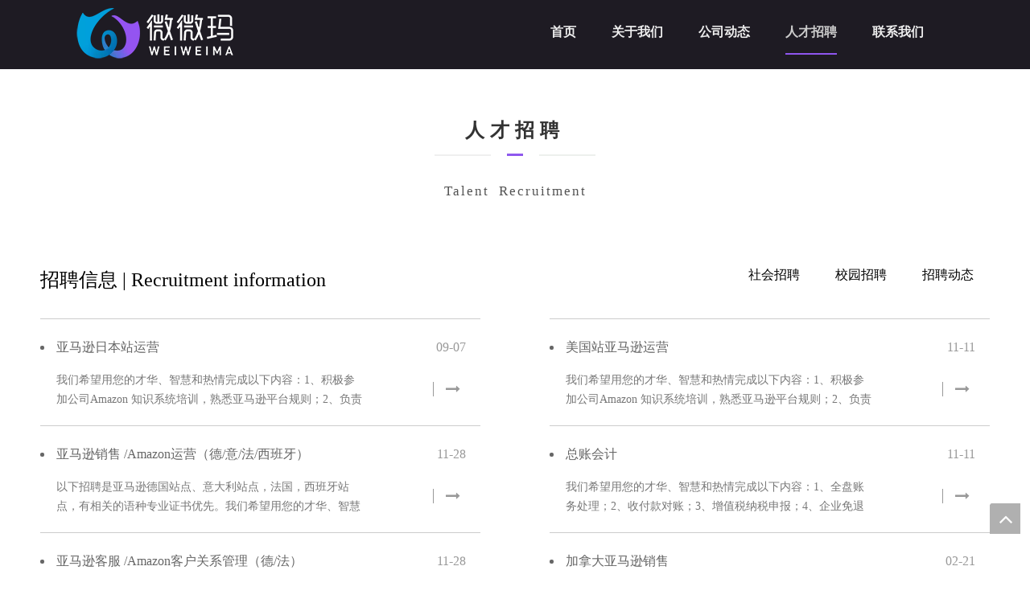

--- FILE ---
content_type: text/html;charset=utf-8
request_url: http://www.szwwm.com/rencairvbm.html
body_size: 16664
content:
<!DOCTYPE html> <html lang="zh" prefix="og: http://ogp.me/ns#" style="height: auto;"> <head> <title>人才招聘 - 深圳市微微玛科技有限公司</title> <meta name="keywords" content="人才招聘, 深圳市微微玛科技有限公司"/> <meta name="description" content="人才招聘，深圳市微微玛科技有限公司"/> <link data-type="dns-prefetch" data-domain="5ororwxhrpmpjik.ldycdn.com" rel="dns-prefetch" href="//5ororwxhrpmpjik.ldycdn.com"> <link data-type="dns-prefetch" data-domain="5nrorwxhrpmpiik.ldycdn.com" rel="dns-prefetch" href="//5nrorwxhrpmpiik.ldycdn.com"> <link data-type="dns-prefetch" data-domain="5lrorwxhrpmprik.ldycdn.com" rel="dns-prefetch" href="//5lrorwxhrpmprik.ldycdn.com"> <link rel="canonical" href="/rencairvbm.html"/> <meta name="applicable-device" content="pc,mobile"/> <meta http-equiv="Cache-Control" content="no-transform"/> <meta http-equiv="X-UA-Compatible" content="IE=edge"/> <meta name="renderer" content="webkit"/> <meta http-equiv="Content-Type" content="text/html; charset=utf-8"/> <meta name="viewport" content="width=device-width, initial-scale=1, user-scalable=no"/> <link rel="icon" href="//5lrorwxhrpmprik.ldycdn.com/cloud/ilBqqKpmRilSlooqlnkp/logo01.ico"> <link href="//5lrorwxhrpmprik.ldycdn.com/cloud/irBqqKpmRilSiqpniokp/rencaizhaopin.jpg" as="image" rel="preload"/> <link href="//5lrorwxhrpmprik.ldycdn.com/cloud/ikBqqKpmRilSrnjrjjko/logo.png" as="image" rel="preload"/> <link type="text/css" rel="stylesheet" href="//5nrorwxhrpmpiik.ldycdn.com/concat/giirKBca3wRgiSiqkkpmonjqqnl/static/assets/style/bootstrap/cus.bootstrap.grid.system.css,/static/assets/style/bootstrap/cus.bootstrap.grid.system.split.css,/static/assets/widget/script/plugins/picture/animate.css,/static/assets/widget/style/component/pictureNew/widget_setting_description/picture.description.css,/static/assets/widget/style/component/pictureNew/public/public.css,/static/assets/widget/script/plugins/layerslider/css/layerslider.css,/static/assets/widget/style/component/advancedSlider/advancedSlider.css,/static/assets/widget/style/component/graphic/graphic.css"/> <link type="text/css" rel="stylesheet" href="//5lrorwxhrpmprik.ldycdn.com/concat/6qikKBhtysReiSoqlppmnpjnpll/static/assets/widget/script/plugins/smartmenu/css/navigation.css,/develop/LZUpfAKfrjKg-ZbKfAUpCQMEt-GvUApKfKKUAU-jiBqrKmikrpjoipkjlj-jnBqrKmilrirqiprpji/style.css"/> <style>@media(min-width:990px){[data-type="rows"][data-level="rows"]{display:flex}}</style> <link href="//5ororwxhrpmpjik.ldycdn.com/theme/pmjlKBmqipSRqkpmRipSprimSRkjRijSirrpimijllilkr/style/style.css" type="text/css" rel="stylesheet" data-theme="true" data-static="false"/> <style guid='u_f2111b3e2cbb4c32a752e1f3392ca0d3' emptyRender='true' placeholder='true' type='text/css'></style> <link href="//5nrorwxhrpmpiik.ldycdn.com/site-res/kqkrKBmqipSRrpmpRilSmmpiilSRlipnijlpSRrjljlrpiqiprinSRqikiklkiikrrRrrSk.css?1713398567257" rel="stylesheet" data-extStyle="true" type="text/css" data-extAttr="20240418170851"/> <style data-type="unAboveTheFoldHeight">#outerContainer_1538123052690{height:60px;overflow:hidden}#outerContainer_1535685970256{height:157px;overflow:hidden}</style> <script type="text/javascript" src="//5lrorwxhrpmprik.ldycdn.com/static/t-7pBmBKiKiqkkpmonjqqnj/assets/script/jquery-1.11.0.concat.js"></script> <script type="text/x-delay-ids" data-type="delayIds" data-device="pc" data-xtype="0" data-delayIds='["gCfKYEiTtFUg","mbKANZYztrPV","cAUfYtiyLpmq","nIpfYZNeOFLV","nGUANZYTtMQL","omUAiEYoZtjB","cPfKYOVCIiAg","rbfUNjYeZEdg","cEApYOVCSDgB","dApKYtSOLwfq","iWUpNZghGQSL","mIKUYELWnSMB"]'></script> <script guid='c37eef8f-a6db-45da-ba7e-811f57ac7901' pm_pageStaticHack='true' jumpName='head' pm_scripts='head' type='text/javascript'>try{(function(window,undefined){var phoenixSite=window.phoenixSite||(window.phoenixSite={});phoenixSite.lanEdition="ZH_CN";var page=phoenixSite.page||(phoenixSite.page={});page.cdnUrl="//5ororwxhrpmpjik.ldycdn.com";page.siteUrl="http://www.szwwm.com";page.lanEdition=phoenixSite.lanEdition;page._menu_prefix="";page._menu_trans_flag="";page._captcha_domain_prefix="captcha.c";page._pId="lUAfpZzoBnjg";phoenixSite._sViewMode="true";phoenixSite._templateSupport="true";phoenixSite._singlePublish="false"})(this)}catch(e){try{console&&
console.log&&console.log(e)}catch(e){}};</script> <!--[if lt IE 9]><style guid='u_89bff0b9f5b54034b2c75f4358665463' type='text/css'>.col-md-1,.col-md-2,.col-md-3,.col-md-4,.col-md-5,.col-md-6,.col-md-7,.col-md-8,.col-md-9,.col-md-10,.col-md-11,.col-md-12{float:left}.col-md-12{width:100%}.col-md-11{width:91.66666666666666%}.col-md-10{width:83.33333333333334%}.col-md-9{width:75%}.col-md-8{width:66.66666666666666%}.col-md-7{width:58.333333333333336%}.col-md-6{width:50%}.col-md-5{width:41.66666666666667%}.col-md-4{width:33.33333333333333%;*width:33.2%}.col-md-3{width:25%}.col-md-2{width:16.666666666666664%}.col-md-1{width:8.333333333333332%}</style> <script src="//5nrorwxhrpmpiik.ldycdn.com/static/assets/script/plugins/bootstrap/respond.src.js?_=1713398567257"></script> <link href="//5lrorwxhrpmprik.ldycdn.com/respond-proxy.html" id="respond-proxy" rel="respond-proxy"/> <link href="/assets/respond/respond.proxy.gif" id="respond-redirect" rel="respond-redirect"/> <script src="/assets/respond/respond.proxy.js?_=1713398567257"></script><![endif]--> <script id='u_83ea1633d981400db6f61f0e20a59bf5' guid='u_83ea1633d981400db6f61f0e20a59bf5' pm_script='init_top' type='text/javascript'>try{(function(window,undefined){var datalazyloadDefaultOptions=window.datalazyloadDefaultOptions||(window.datalazyloadDefaultOptions={});datalazyloadDefaultOptions["version"]="2.0.1";datalazyloadDefaultOptions["isMobileViewer"]="false";datalazyloadDefaultOptions["hasCLSOptimizeAuth"]="false";datalazyloadDefaultOptions["_version"]="2.0.0";datalazyloadDefaultOptions["isPcOptViewer"]="true"})(this)}catch(e){try{console&&console.log&&console.log(e)}catch(e){}};</script> <script id='u_8f943cee263646b19742da0206146df0' guid='u_8f943cee263646b19742da0206146df0' type='text/javascript'>try{var thisUrl=location.host;var referUrl=document.referrer;if(referUrl.indexOf(thisUrl)==-1)localStorage.setItem("landedPage",document.URL)}catch(e){try{console&&console.log&&console.log(e)}catch(e){}};</script> </head> <body class=" frontend-body-canvas "> <div id='backstage-headArea' headFlag='1'><div class="outerContainer" data-mobileBg="true" id="outerContainer_1535535140413" data-type="outerContainer" data-level="rows"><div class="container" data-type="container" data-level="rows" cnttype="backstage-container-mark"><div class="row" data-type="rows" data-level="rows" data-attr-xs="null" data-attr-sm="null"><div class="col-md-3" id="column_1535535057075" data-type="columns" data-level="columns"><div id="location_1535535057077" data-type="locations" data-level="rows"><div class="backstage-stwidgets-settingwrap" scope="0" settingId="cEApYOVCSDgB" id="component_cEApYOVCSDgB" relationCommonId="lUAfpZzoBnjg" classAttr="sitewidget-logo-20180829173220"> <div class="sitewidget-pictureNew sitewidget-logo sitewidget-logo-20180829173220"> <div class="sitewidget-bd"> <style>.sitewidget-logo-20180829173220 img{filter:blur(0);transition:filter .5s ease}</style> <div class="picture-resize-wrap " style="position: relative; width: 100%; text-align: center; "> <span class="picture-wrap pic-style-default 666 " data-ee="" id="picture-wrap-cEApYOVCSDgB" style="display: inline-block; position: relative;max-width: 100%;"> <a class="imgBox mobile-imgBox" style="display: inline-block; position: relative;max-width: 100%;" href="/index.html"> <img src="//5lrorwxhrpmprik.ldycdn.com/cloud/ikBqqKpmRilSrnjrjjko/logo.png" alt="logo" title="logo" phoenixLazyload='true'/> </a> </span> </div> </div> </div> </div> <script type="text/x-delay-script" data-id="cEApYOVCSDgB" data-jsLazyloadType="1" data-alias="logo" data-jsLazyload='true' data-type="component" data-jsDepand='["//5ororwxhrpmpjik.ldycdn.com/static/t-7pBmBKiKiqkkpmonjqqnj/assets/widget/script/plugins/jquery.lazyload.js","//5nrorwxhrpmpiik.ldycdn.com/static/t-7pBmBKiKiqkkpmonjqqnj/assets/widget/script/compsettings/comp.logo.settings.js"]' data-jsThreshold='5' data-cssDepand='' data-cssThreshold='5'>(function(window,$,undefined){try{(function(window,$,undefined){var respSetting={},temp;$(function(){$("#picture-wrap-cEApYOVCSDgB").on("webkitAnimationEnd webkitTransitionEnd mozAnimationEnd MSAnimationEnd oanimationend animationend",function(){var rmClass="animated bounce zoomIn pulse rotateIn swing fadeIn bounceInDown bounceInLeft bounceInRight bounceInUp fadeInDownBig fadeInLeftBig fadeInRightBig fadeInUpBig zoomInDown zoomInLeft zoomInRight zoomInUp";$(this).removeClass(rmClass)});var version=
$.trim("20200313131553");if(!!!version)version=undefined;if(phoenixSite.phoenixCompSettings&&typeof phoenixSite.phoenixCompSettings.logo!=="undefined"&&phoenixSite.phoenixCompSettings.logo.version==version&&typeof phoenixSite.phoenixCompSettings.logo.logoLoadEffect=="function"){phoenixSite.phoenixCompSettings.logo.logoLoadEffect("cEApYOVCSDgB",".sitewidget-logo-20180829173220","","",respSetting);if(!!phoenixSite.phoenixCompSettings.logo.version&&phoenixSite.phoenixCompSettings.logo.version!="1.0.0")loadAnimationCss();
return}var resourceUrl="//5lrorwxhrpmprik.ldycdn.com/static/assets/widget/script/compsettings/comp.logo.settings.js?_\x3d1713398567257";if(phoenixSite&&phoenixSite.page){var cdnUrl=phoenixSite.page.cdnUrl;resourceUrl=cdnUrl+"/static/assets/widget/script/compsettings/comp.logo.settings.js?_\x3d1713398567257"}var callback=function(){phoenixSite.phoenixCompSettings.logo.logoLoadEffect("cEApYOVCSDgB",".sitewidget-logo-20180829173220","","",respSetting);if(!!phoenixSite.phoenixCompSettings.logo.version&&
phoenixSite.phoenixCompSettings.logo.version!="1.0.0")loadAnimationCss()};if(phoenixSite.cachedScript)phoenixSite.cachedScript(resourceUrl,callback());else $.getScript(resourceUrl,callback())});function loadAnimationCss(){var link=document.createElement("link");link.rel="stylesheet";link.type="text/css";link.href="//5ororwxhrpmpjik.ldycdn.com/static/assets/widget/script/plugins/picture/animate.css?1713398567257";var head=document.getElementsByTagName("head")[0];head.appendChild(link)}})(window,jQuery)}catch(e){try{console&&
console.log&&console.log(e)}catch(e){}}})(window,$);</script> </div></div><div class="col-md-9" id="column_1535535162292" data-type="columns" data-level="columns"><div id="location_1535535162293" data-type="locations" data-level="rows"><div class="backstage-stwidgets-settingwrap" id="component_mIKUYELWnSMB" data-scope="0" data-settingId="mIKUYELWnSMB" data-relationCommonId="lUAfpZzoBnjg" data-classAttr="sitewidget-placeHolder-20180830134311"> <div class="sitewidget-placeholder sitewidget-placeHolder-20180830134311"> <div class="sitewidget-bd"> <div class="resizee" style="height:10px"></div> </div> </div> <script type="text/x-delay-script" data-id="mIKUYELWnSMB" data-jsLazyloadType="1" data-alias="placeHolder" data-jsLazyload='true' data-type="component" data-jsDepand='' data-jsThreshold='' data-cssDepand='' data-cssThreshold=''>(function(window,$,undefined){})(window,$);</script></div><div class="backstage-stwidgets-settingwrap" scope="0" settingId="cPfKYOVCIiAg" id="component_cPfKYOVCIiAg" relationCommonId="lUAfpZzoBnjg" classAttr="sitewidget-navigation_style-20180829173241"> <div class="sitewidget-navigation_style sitewidget-navnew fix sitewidget-navigation_style-20180829173241 navnew-wide-style5 navnew-style5 navnew-way-slide navnew-slideRight"> <a href="javascript:;" class="navnew-thumb-switch navnew-thumb-way-slide navnew-thumb-slideRight" style="background-color:transparent"> <span class="nav-thumb-ham first" style="background-color:#333333"></span> <span class="nav-thumb-ham second" style="background-color:#333333"></span> <span class="nav-thumb-ham third" style="background-color:#333333"></span> </a> <ul class="navnew smsmart navnew-way-slide navnew-slideRight navnew-wide-substyle5 navnew-substyle5"> <li id="parent_0" class="navnew-item navLv1 " data-visible="1"> <a id="nav_2500961" target="_self" rel="" class="navnew-link" data-currentIndex="" href="/"><i class="icon "></i><span class="text-width">首页</span> </a> <span class="navnew-separator"></span> </li> <li id="parent_1" class="navnew-item navLv1 " data-visible="1"> <a id="nav_2506141" target="_self" rel="" class="navnew-link" data-currentIndex="" href="/aboutus.html"><i class="icon "></i><span class="text-width">关于我们</span> </a> <span class="navnew-separator"></span> </li> <li id="parent_2" class="navnew-item navLv1 " data-visible="1"> <a id="nav_2506121" target="_self" rel="" class="navnew-link" data-currentIndex="" href="/news.html"><i class="icon "></i><span class="text-width">公司动态</span> </a> <span class="navnew-separator"></span> </li> <li id="parent_3" class="navnew-item navLv1 " data-visible="1"> <a id="nav_2506151" target="_self" rel="" class="navnew-link" data-currentIndex="3" href="/rencairvbm.html"><i class="icon "></i><span class="text-width">人才招聘</span> </a> <span class="navnew-separator"></span> </li> <li id="parent_4" class="navnew-item navLv1 " data-visible="1"> <a id="nav_2506131" target="_self" rel="" class="navnew-link" data-currentIndex="" href="/contactus.html"><i class="icon "></i><span class="text-width">联系我们</span> </a> <span class="navnew-separator"></span> </li> </ul> </div> </div> <script type="text/x-delay-script" data-id="cPfKYOVCIiAg" data-jsLazyloadType="1" data-alias="navigation_style" data-jsLazyload='true' data-type="component" data-jsDepand='["//5nrorwxhrpmpiik.ldycdn.com/static/t-poBpBKoKiymxlx7r/assets/widget/script/plugins/smartmenu/js/jquery.smartmenusUpdate.js","//5lrorwxhrpmprik.ldycdn.com/static/t-niBoBKnKrqmlmp7q/assets/widget/script/compsettings/comp.navigation_style.settings.js"]' data-jsThreshold='5' data-cssDepand='' data-cssThreshold='5'>(function(window,$,undefined){try{$(function(){if(phoenixSite.phoenixCompSettings&&typeof phoenixSite.phoenixCompSettings.navigation_style!=="undefined"&&typeof phoenixSite.phoenixCompSettings.navigation_style.navigationStyle=="function"){phoenixSite.phoenixCompSettings.navigation_style.navigationStyle(".sitewidget-navigation_style-20180829173241","navnew-substyle5","navnew-wide-substyle5","0","0","100px","0","0");return}$.getScript("//5ororwxhrpmpjik.ldycdn.com/static/assets/widget/script/compsettings/comp.navigation_style.settings.js?_\x3d1768498855248",
function(){phoenixSite.phoenixCompSettings.navigation_style.navigationStyle(".sitewidget-navigation_style-20180829173241","navnew-substyle5","navnew-wide-substyle5","0","0","100px","0","0")})})}catch(e){try{console&&console.log&&console.log(e)}catch(e){}}})(window,$);</script> </div></div></div></div></div><script type="text" attr="mobileHeadArea">{"mobilenHeadBtnFlage":null,"mobilenHeadBgcolor":null,"mobilenHeadFontcolor":null}</script></div><div id="backstage-bodyArea"><div class="outerContainer" data-mobileBg="true" id="outerContainer_1538119957724" data-type="outerContainer" data-level="rows"><div class="container-opened" data-type="container" data-level="rows" cnttype="backstage-container-mark"><div class="row" data-type="rows" data-level="rows" data-attr-xs="" data-attr-sm=""><div class="col-md-12" id="column_1538119776687" data-type="columns" data-level="columns"><div id="location_1538119776691" data-type="locations" data-level="rows"><style>.sitewidget-advancedSlider-20180928153239 .hv_bg{width:100% !important;height:100% !important}</style> <div class="backstage-stwidgets-settingwrap" id="component_cAUfYtiyLpmq" data-scope="0" data-settingId="cAUfYtiyLpmq" data-relationCommonId="lUAfpZzoBnjg" data-classAttr="sitewidget-advancedSlider-20180928153239"> <style>.placeholder-container{width:100%}.placeholder-container img{width:100%}</style> <div class="sitewidget-advancedSlider sitewidget-advancedSlider-20180928153239"> <div class="sitewidget-bd"> <div id="slider-wrapper"> <div class="styleBox "> <style>.sitewidget-advancedSlider-20180928153239 .typewriterNone{display:none !important}@media(max-width:767px){.sitewidget-advancedSlider-20180928153239 #advance-photo-place-pc{display:none}}@media(min-width:768px){.sitewidget-advancedSlider-20180928153239 #advance-photo-place-phone{display:none}}.sitewidget-advancedSlider-20180928153239 img{filter:blur(0);transition:filter .5s ease}.not-aspectRatio .sitewidget-advancedSlider-20180928153239 .styleBox{padding-bottom:calc(( / ) * 100%);position:relative}.not-aspectRatio #sitewidget-advancedSlider-20180928153239-advancedSlider,.not-aspectRatio #sitewidget-advancedSlider-20180928153239_layerslider_pad,.not-aspectRatio #sitewidget-advancedSlider-20180928153239_layerslider_phone{position:absolute;top:0;height:100% !important}</style> <style data-id="advance-style-phone">.sitewidget-advancedSlider-20180928153239 .ls-bg{max-width:100% !important}.sitewidget-advancedSlider-20180928153239{width:100% !important}.sitewidget-advancedSlider-20180928153239 .ls-bg{position:initial}.sitewidget-advancedSlider-20180928153239 .ls-slide{position:static;display:block;flex-shrink:0}.sitewidget-advancedSlider-20180928153239 .terminal-wrapper{display:flex;height:auto !important}.sitewidget-advancedSlider-20180928153239 .terminal-wrapper+.terminal-wrapper-phone{display:none}</style> <img src="//5lrorwxhrpmprik.ldycdn.com/cloud/koBpqKpmRikSllmllqljk/huaban.jpg" alt="" style="max-width: 100%;width: 100%" class="advance-photo-place" id="advance-photo-place-pc"> <div id="sitewidget-advancedSlider-20180928153239-advancedSlider" class="terminal-wrapper" style="width: 1920px; height: 650px; "> <div style="display: none;" class="ls-slide ls-slide-344497424" data-ls="slidedelay: ; transition2d: 1;"> <img src="//5lrorwxhrpmprik.ldycdn.com/cloud/koBpqKpmRikSllmllqljk/huaban.jpg" data-src="//5lrorwxhrpmprik.ldycdn.com/cloud/koBpqKpmRikSllmllqljk/huaban.jpg" class="ls-bg" alt="画板 1" title="画板 1"/> </div> </div> </div> </div> </div> </div> <script type="text/x-delay-script" data-id="cAUfYtiyLpmq" data-jsLazyloadType="1" data-alias="advancedSlider" data-jsLazyload='true' data-type="component" data-jsDepand='["//5nrorwxhrpmpiik.ldycdn.com/static/t-7pBmBKiKiqkkpmonjqqnj/assets/widget/script/plugins/layerslider/js/layerslider.transitions.js","//5lrorwxhrpmprik.ldycdn.com/static/t-7pBmBKiKiqkkpmonjqqnj/assets/widget/script/plugins/layerslider/js/layerslider.kreaturamedia.jquery.js","//5ororwxhrpmpjik.ldycdn.com/static/t-7pBmBKiKiqkkpmonjqqnj/assets/widget/script/plugins/layerslider/js/greensock.js","//5nrorwxhrpmpiik.ldycdn.com/static/t-7pBmBKiKiqkkpmonjqqnj/assets/widget/script/plugins/layerslider/js/typewriter.js"]' data-jsThreshold='5' data-cssDepand='' data-cssThreshold='5'>(function(window,$,undefined){try{$(function(){var layersliderEl=$("#sitewidget-advancedSlider-20180928153239-advancedSlider");if(!!!layersliderEl.layerSlider){layersliderEl.find("div.ls-slide:not(':first')").hide();return}var setTimeoutDelay=1E4;var datalazyloadDefaultOptions=window.datalazyloadDefaultOptions;var isMobileViewer=typeof datalazyloadDefaultOptions!="undefined"&&(datalazyloadDefaultOptions["isMobileViewer"]==="true"||datalazyloadDefaultOptions["isPcOptViewer"]==="true");layersliderEl.layerSlider({skinsPath:getSkinsPath(),
skin:"fullwidthdark",showCircleTimer:false,navStartStop:false,lazyLoad:true,animateFirstSlide:true,autoStart:false,thumbnailNavigation:"disabled",cbInit:function(element){var cdnUrl=phoenixSite.page.cdnUrl;var bghtml='\x3cdiv class\x3d"hv_bg" style\x3d"height:100%;width:100%;background: rgba(0,0,0,0.3);position:absolute;top:0;"\x3e'+'\x3cdiv class\x3d"num" style\x3d"height: 66px;width: 66px;position: absolute;margin: auto;top: 0;left: 0;right: 0;bottom: 0;background: url('+cdnUrl+'/static/assets/images/bgicon36001.png);"\x3e'+
'\x3cdiv class\x3d"sq" style\x3d"width:66px;height:66px;background:url('+cdnUrl+'/static/assets/images/bgicon36002.png);transition:transform .4s ease,-webkit-transform .3s ease;"\x3e\x3c/div\x3e\x3cdiv\x3e'+"\x3c/div\x3e";$($("a[vr_flag\x3d1]")).each(function(){if($(this).parents(".sitewidget-advancedSlider").length)$(this).append(bghtml)})}});if(isMobileViewer){if($(".ls-slide",layersliderEl).length>"1")setTimeout(function(){layersliderEl.layerSlider("start")},setTimeoutDelay);$(".advance-photo-place").remove();
$('style[data-id\x3d"advance-style-phone"]').remove()}$(".sitewidget-advancedSlider-20180928153239_layerslider_pad").each(function(){var layersliderEl_pad=$(this);if(!!!layersliderEl_pad.layerSlider){layersliderEl_pad.find("div.ls-slide:not(':first')").hide();return}layersliderEl_pad.layerSlider({skinsPath:getSkinsPath(),skin:"fullwidthdark",showCircleTimer:false,navStartStop:false,animateFirstSlide:true,autoStart:false,lazyLoad:true,cbInit:function(element){}});if(isMobileViewer)if($(".ls-slide",
layersliderEl_pad).length>"1")setTimeout(function(){layersliderEl_pad.layerSlider("start")},setTimeoutDelay)});$(".sitewidget-advancedSlider-20180928153239_layerslider_phone").each(function(){var layersliderEl_phone=$(this);if(!!!layersliderEl_phone.layerSlider){layersliderEl_phone.find("div.ls-slide:not(':first')").hide();return}layersliderEl_phone.layerSlider({skinsPath:getSkinsPath(),skin:"fullwidthdark",showCircleTimer:false,navStartStop:false,animateFirstSlide:true,autoStart:false,lazyLoad:true,
cbInit:function(element){}});if(isMobileViewer)if($(".ls-slide",layersliderEl_phone).length>"1")setTimeout(function(){layersliderEl_phone.layerSlider("start")},setTimeoutDelay)});function getSkinsPath(){if(phoenixSite&&typeof phoenixSite.phoenixCompSettings_layersliderNew_skinsPath!="undefined")return phoenixSite.phoenixCompSettings_layersliderNew_skinsPath;var skinsPath="//5lrorwxhrpmprik.ldycdn.com/static/assets/widget/script/plugins/layerslider/skins/";phoenixSite.phoenixCompSettings_layersliderNew_skinsPath=
skinsPath;return skinsPath}$(".sitewidget-advancedSlider a.asl-btn-defined").on("mouseenter",function(e){var btnBgColor=$(this).css("background-color");var btnTxtColor=$(this).css("color");var btnBorderColor=$(this).css("border-color");var btnBorderStyle=$(this).css("border-style");var btnBorderWidth=$(this).css("border-width");var btnBorderRadius=$(this).css("border-radius");var btnBgColorHover=$(this).data("btnbgcolorhover");var btnTxtColorHover=$(this).data("btntxtcolorhover");var btnBorderColorHover=
$(this).data("btnbordercolorhover");var btnBorderStyleHover=$(this).data("btnborderstylehover");var btnBorderWidthHover=$(this).data("btnborderwidthhover");var btnBorderRadiusHover=$(this).data("btn_border_radius_hover");var btnWidthHover=$(this).data("btn_width_hover");var btnHeightHover=$(this).data("btn_height_hover");$(this).css({"color":btnTxtColorHover,"background-color":btnBgColorHover,"border-color":btnBorderColorHover,"border-style":btnBorderStyleHover,"border-width":btnBorderWidthHover+
"px","border-radius":btnBorderRadiusHover+"px"});$(this).on("mouseleave",function(e){$(this).css({"color":btnTxtColor,"background-color":btnBgColor,"border-color":btnBorderColor,"border-style":btnBorderStyle,"border-width":btnBorderWidth,"border-radius":btnBorderRadius})})})})}catch(e){try{console&&console.log&&console.log(e)}catch(e){}}try{$(function(){})}catch(e){try{console&&console.log&&console.log(e)}catch(e){}}})(window,$);</script></div> <script data-type="unUseTemplate">
		function isPropertySupported(property){return property in document.body.style;}
		if (!isPropertySupported('aspectRatio')) {$("body").addClass('not-aspectRatio')}
</script> </div></div></div></div></div><div class="outerContainer" data-mobileBg="true" id="outerContainer_1538122656704" data-type="outerContainer" data-level="rows"><div class="container" data-type="container" data-level="rows" cnttype="backstage-container-mark"><div class="row" data-type="rows" data-level="rows" data-attr-xs="" data-attr-sm=""><div class="col-md-12" id="column_6bebd62c3ba14159ad95ffbc16554241" data-type="columns" data-level="columns"><div id="location_1538122656704" data-type="locations" data-level="rows"><div class="backstage-stwidgets-settingwrap" id="component_mbKANZYztrPV" data-scope="0" data-settingId="mbKANZYztrPV" data-relationCommonId="lUAfpZzoBnjg" data-classAttr="sitewidget-placeHolder-20180928161736"> <div class="sitewidget-placeholder sitewidget-placeHolder-20180928161736"> <div class="sitewidget-bd"> <div class="resizee" style="height:55px"></div> </div> </div> <script type="text/x-delay-script" data-id="mbKANZYztrPV" data-jsLazyloadType="1" data-alias="placeHolder" data-jsLazyload='true' data-type="component" data-jsDepand='' data-jsThreshold='' data-cssDepand='' data-cssThreshold=''>(function(window,$,undefined){})(window,$);</script></div> </div></div></div></div></div><div class="outerContainer" data-mobileBg="true" id="outerContainer_1538123070176" data-type="outerContainer" data-level="rows"><div class="container" data-type="container" data-level="rows" cnttype="backstage-container-mark"><div class="row" data-type="rows" data-level="rows" data-attr-xs="" data-attr-sm=""><div class="col-md-12" id="column_1538123066961" data-type="columns" data-level="columns"><div id="location_1538123066964" data-type="locations" data-level="rows"><div class="backstage-stwidgets-settingwrap" id="component_nGUANZYTtMQL" data-scope="0" data-settingId="nGUANZYTtMQL" data-relationCommonId="lUAfpZzoBnjg" data-classAttr="sitewidget-title-20180928161743"> <div class="sitewidget-title sitewidget-title-20180928161743"> <div class="sitewidget-hd"> <h2 style="word-break: break-word">人才招聘</h2> </div> </div> <script type="text/x-delay-script" data-id="nGUANZYTtMQL" data-jsLazyloadType="1" data-alias="title" data-jsLazyload='true' data-type="component" data-jsDepand='["//5ororwxhrpmpjik.ldycdn.com/static/t-7pBmBKiKiqkkpmonjqqnj/assets/widget/script/compsettings/comp.title.settings.js"]' data-jsThreshold='5' data-cssDepand='' data-cssThreshold='5'>(function(window,$,undefined){})(window,$);</script> </div> </div></div></div></div></div><div class="outerContainer" data-mobileBg="true" id="outerContainer_1538123017601" data-type="outerContainer" data-level="rows"><div class="container" data-type="container" data-level="rows" cnttype="backstage-container-mark"><div class="row" data-type="rows" data-level="rows" data-attr-xs="" data-attr-sm=""><div class="col-md-12" id="column_7ee99ddf04164b3c8e799177e0169c2a" data-type="columns" data-level="columns"><div id="location_1538123017601" data-type="locations" data-level="rows"><div class="backstage-stwidgets-settingwrap" id="component_omUAiEYoZtjB" data-scope="0" data-settingId="omUAiEYoZtjB" data-relationCommonId="lUAfpZzoBnjg" data-classAttr="sitewidget-placeHolder-20180928162244"> <div class="sitewidget-placeholder sitewidget-placeHolder-20180928162244"> <div class="sitewidget-bd"> <div class="resizee" style="height:30px"></div> </div> </div> <script type="text/x-delay-script" data-id="omUAiEYoZtjB" data-jsLazyloadType="1" data-alias="placeHolder" data-jsLazyload='true' data-type="component" data-jsDepand='' data-jsThreshold='' data-cssDepand='' data-cssThreshold=''>(function(window,$,undefined){})(window,$);</script></div><div class="backstage-stwidgets-settingwrap " id="component_rbfUNjYeZEdg" data-scope="0" data-settingId="rbfUNjYeZEdg" data-relationCommonId="lUAfpZzoBnjg" data-classAttr="sitewidget-text-20180928162337"> <div class="sitewidget-text sitewidget-text-20180928162337 sitewidget-olul-liststyle"> <div class=" sitewidget-bd "> <div style="text-align: center;"><span style="font-size:17px;">Talent&nbsp; Recruitment</span></div> </div> </div> <script type="text/x-delay-script" data-id="rbfUNjYeZEdg" data-jsLazyloadType="1" data-alias="text" data-jsLazyload='true' data-type="component" data-jsDepand='["//5nrorwxhrpmpiik.ldycdn.com/static/t-7pBmBKiKiqkkpmonjqqnj/assets/widget/script/compsettings/comp.text.settings.js"]' data-jsThreshold='5' data-cssDepand='' data-cssThreshold='5'>(function(window,$,undefined){})(window,$);</script><script id='u_7246f5903a4447ff9e986464e9747ee7' guid='u_7246f5903a4447ff9e986464e9747ee7' type='text/javascript'>try{$(function(){$(".sitewidget-text-20180928162337 .sitewidget-bd a").each(function(){if($(this).attr("href"))if($(this).attr("href").indexOf("#")!=-1){console.log("anchor-link",$(this));$(this).attr("anchor-link","true")}})})}catch(e){try{console&&console.log&&console.log(e)}catch(e){}};</script> </div><div class="backstage-stwidgets-settingwrap" id="component_gCfKYEiTtFUg" data-scope="0" data-settingId="gCfKYEiTtFUg" data-relationCommonId="lUAfpZzoBnjg" data-classAttr="sitewidget-placeHolder-20180928162344"> <div class="sitewidget-placeholder sitewidget-placeHolder-20180928162344"> <div class="sitewidget-bd"> <div class="resizee" style="height:30px"></div> </div> </div> <script type="text/x-delay-script" data-id="gCfKYEiTtFUg" data-jsLazyloadType="1" data-alias="placeHolder" data-jsLazyload='true' data-type="component" data-jsDepand='' data-jsThreshold='' data-cssDepand='' data-cssThreshold=''>(function(window,$,undefined){})(window,$);</script></div> </div></div></div></div></div><div class="siteblocks-setting-wrap LZUpfAKfrjKg_20190401170828 siteblocks-WbfpUKAfWmlq-20181013112315" id="siteblocks-setting-wrap-dApKYtSOLwfq" data-settingId="dApKYtSOLwfq" data-versionNo="20190401170828" data-level="rows" data-type="siteblocks" data-mobileBg="true" data-classAttr="siteblocks-WbfpUKAfWmlq-20181013112315" data-appId="2401" data-encodeAppId="LZUpfAKfrjKg" data-purchased="true" data-hide-node=""> <div class="siteblocks-container" style='background-image: none;' data-module-radio="" data-module-width=""> <style>#siteblocks-setting-wrap-dApKYtSOLwfq .item_first .ArticlePicList_ItemContentInnerA{background-color:#00a0db}#siteblocks-setting-wrap-dApKYtSOLwfq .ArticlePicList_Item:hover .ArticlePicList_ItemContentInnerH5 a{color:#00a0db}#siteblocks-setting-wrap-dApKYtSOLwfq .item_other:hover .fa-long-arrow-right{color:#00a0db}#siteblocks-setting-wrap-dApKYtSOLwfq .item_other:hover .thepoint{background-color:#00a0db}#siteblocks-setting-wrap-dApKYtSOLwfq .secAtcs_btns .blocks-button:hover{background-color:#8f56ef}@media only screen and (max-width:767px){#siteblocks-setting-wrap-dApKYtSOLwfq .service_box i{background-color:#00a0db}}</style> <i></i> <i></i> <div class="Article_Container article_list_fantiEight"> <div class="topToDetail"> <div class="secAtcs_btns"> <div class="backstage-blocksEditor-wrap" data-wrap-type="1" data-storage="0" data-blocksEditor-type="phoenix_blocks_button" data-auto_uuid=fe45eda9-76bb-4b54-a211-4f1d0c569d08><div class="backstage-componet"> <div class="backstage-componet-bd" data-setting-base64="eyJzdW1UeXBlIjoiMCIsImxpbmtUeXBlIjoiMCIsInNlbGVjdGVkUGFnZUlkIjoibUVBVUtQZkh0blNxIiwiaXNPcGVuTmV3IjpmYWxzZSwibmVlZE5vRm9sbG93IjpmYWxzZX0="> <a class="blocks-button" href="/181013113138.html">社会招聘</a> </div> </div></div> <div class="backstage-blocksEditor-wrap" data-wrap-type="1" data-storage="0" data-blocksEditor-type="phoenix_blocks_button" data-auto_uuid=4c4d5d51-4123-4b45-b76b-aafc0e797033><div class="backstage-componet"> <div class="backstage-componet-bd" data-setting-base64="eyJzdW1UeXBlIjoiMCIsImxpbmtUeXBlIjoiMCIsInNlbGVjdGVkUGFnZUlkIjoiZ3BBVUthZkhFVGtxIiwiaXNPcGVuTmV3IjpmYWxzZSwibmVlZE5vRm9sbG93IjpmYWxzZX0="> <a class="blocks-button" href="/181013155157.html">校园招聘</a> </div> </div></div> <div class="backstage-blocksEditor-wrap" data-wrap-type="1" data-storage="0" data-blocksEditor-type="phoenix_blocks_button" data-auto_uuid=4eeabf72-6f75-4003-ad8e-2426a28d79ee><div class="backstage-componet"> <div class="backstage-componet-bd" data-setting-base64="eyJzdW1UeXBlIjoiMCIsImxpbmtUeXBlIjoiMCIsInNlbGVjdGVkUGFnZUlkIjoiaEFmVUtQcG10b1FWIiwiaXNPcGVuTmV3IjpmYWxzZSwibmVlZE5vRm9sbG93IjpmYWxzZX0="> <a class="blocks-button" href="/181013155210.html">招聘动态</a> </div> </div></div> </div> <div class="backstage-blocksEditor-wrap newsCenter_atcTitle" data-wrap-type="1" data-storage="0" data-blocksEditor-type="phoenix_blocks_text" data-auto_uuid=dcb1f3a0-6317-4b5a-a628-c81fc033438a>招聘信息 | Recruitment information</div> </div> <div class="backstage-blocksEditor-wrap" data-wrap-type="1" data-relate-appId="PDpUKAfUKZcV" data-storage="1" data-blocksEditor-type="phoenix_blocks_article" data-auto_uuid=309d5f1e-b67a-4060-af44-3fd001235514> <div class="ArticlePicList_Item item_other"> <div class="ArticlePicList_ItemContent"> <div class="ArticlePicList_ItemContentInner"> <div class="ArticlePicList_ItemContentInnerBox"> <h5 class="ArticlePicList_ItemContentInnerH5"> <div class="thepoint"></div> <a href="/id3373744.html" title="亚马逊日本站运营">亚马逊日本站运营</a> <div class="artwaterfall-date-box"> 09-07 </div> </h5> <div class="articleList-summary ArticlePicList_ItemContentInnerP">我们希望用您的才华、智慧和热情完成以下内容：1、积极参加公司Amazon 知识系统培训，熟悉亚马逊平台规则；2、负责amazon平台的销售工作，编写文案，上架产品，优化listing，促销等销售运营工作；3、掌握客户沟通技巧；做好客户关系管理和维护工作；4、分析竞争对手，以及市场动态，不断调整销售策略；5、完成上级临时安排的工作任务。我们对您的一些要求：1、本科以上学历；2、日语N2以上；3、懂得基本的办公软件操作；4、有良好的行为品德, 诚实守信，乐观开朗，责任心强遵守职业原则和操守；5、具备良好的语言表达与组织，沟通，协调能力；6、热爱电商平台，具有较强的进取精神和良好的团队合作精神。我们</div> </div> </div> </div> <a class="ArticlePicList_ItemContentInnerA" href="/id3373744.html"> <i class="fa fa-long-arrow-right"></i> </a> </div> <div class="ArticlePicList_Item item_other"> <div class="ArticlePicList_ItemContent"> <div class="ArticlePicList_ItemContentInner"> <div class="ArticlePicList_ItemContentInnerBox"> <h5 class="ArticlePicList_ItemContentInnerH5"> <div class="thepoint"></div> <a href="/id8869104.html" title="美国站亚马逊运营">美国站亚马逊运营</a> <div class="artwaterfall-date-box"> 11-11 </div> </h5> <div class="articleList-summary ArticlePicList_ItemContentInnerP">我们希望用您的才华、智慧和热情完成以下内容：1、积极参加公司Amazon 知识系统培训，熟悉亚马逊平台规则；2、负责amazon平台的销售工作，编写文案，上架产品，优化listing，促销等销售运营工作；3、掌握客户沟通技巧；做好客户关系管理和维护工作；4、分析竞争对手，以及市场动态，不断调整销售策略；5、完成上级临时安排的工作任务。我们对您的一些要求：1、本科以上学历；2、英语六级或专四以上；3、懂得基本的办公软件操作；4、有良好的行为品德, 诚实守信，乐观开朗，责任心强遵守职业原则和操守；5、具备良好的语言表达与组织，沟通，协调能力；6、热爱电商平台，具有较强的进取精神和良好的团队合作精神</div> </div> </div> </div> <a class="ArticlePicList_ItemContentInnerA" href="/id8869104.html"> <i class="fa fa-long-arrow-right"></i> </a> </div> <div class="ArticlePicList_Item item_other"> <div class="ArticlePicList_ItemContent"> <div class="ArticlePicList_ItemContentInner"> <div class="ArticlePicList_ItemContentInnerBox"> <h5 class="ArticlePicList_ItemContentInnerH5"> <div class="thepoint"></div> <a href="/id8220484.html" title="亚马逊销售 /Amazon运营（德/意/法/西班牙）">亚马逊销售 /Amazon运营（德/意/法/西班牙）</a> <div class="artwaterfall-date-box"> 11-28 </div> </h5> <div class="articleList-summary ArticlePicList_ItemContentInnerP">以下招聘是亚马逊德国站点、意大利站点，法国，西班牙站点，有相关的语种专业证书优先。我们希望用您的才华、智慧和热情完成以下内容：1、负责亚马逊平台账号的销售管理，制定销售策略，达成销售业绩；2、控制产品风险，拟定合理的产品上架计划，将产品发布到相关平台；3、完善店铺各项政策与制度，保持店铺的好评率和良好的信用度，制作销售明细报表，进行销售分析。我们对您的一些要求：1、 有良好的行为品德, 遵守职业原则和操守；2、英语六级以上，有良好的英文表达和沟通能力（相应站点语种有专业证书者优先）；3、一年以上Amazon平台销售经验，熟悉平台政策和规定，熟练运用交易工具；4、熟练掌握平台产品上传规则、技巧、</div> </div> </div> </div> <a class="ArticlePicList_ItemContentInnerA" href="/id8220484.html"> <i class="fa fa-long-arrow-right"></i> </a> </div> <div class="ArticlePicList_Item item_other"> <div class="ArticlePicList_ItemContent"> <div class="ArticlePicList_ItemContentInner"> <div class="ArticlePicList_ItemContentInnerBox"> <h5 class="ArticlePicList_ItemContentInnerH5"> <div class="thepoint"></div> <a href="/id8559104.html" title="总账会计">总账会计</a> <div class="artwaterfall-date-box"> 11-11 </div> </h5> <div class="articleList-summary ArticlePicList_ItemContentInnerP">我们希望用您的才华、智慧和热情完成以下内容：1、全盘账务处理；2、收付款对账；3、增值税纳税申报；4、企业免退税操作；5、其他财务相关事项。我们对您的一些要求：1、本科以上学历，会计或财务管理专业，25-35岁，3年或以上工作经验，核算功底深厚；2、精通国内税务操作；3、精通Excel使用，能熟练使用各类函数，会金蝶软件简单的总账录入工作；4、至少具备初级会计职称，中级会计优先5、做事沉稳，服从安排；6、操作过出口退税。我们为您提供的福利待遇：1、福利待遇：年底双薪+五险一金+带薪年假+法定节假日+工龄奖。（每年两次调薪机会，不会埋没人才，持续关注见证你的成长）2、上班时间：（大小周）上午9：</div> </div> </div> </div> <a class="ArticlePicList_ItemContentInnerA" href="/id8559104.html"> <i class="fa fa-long-arrow-right"></i> </a> </div> <div class="ArticlePicList_Item item_other"> <div class="ArticlePicList_ItemContent"> <div class="ArticlePicList_ItemContentInner"> <div class="ArticlePicList_ItemContentInnerBox"> <h5 class="ArticlePicList_ItemContentInnerH5"> <div class="thepoint"></div> <a href="/id8420484.html" title="亚马逊客服 /Amazon客户关系管理（德/法）">亚马逊客服 /Amazon客户关系管理（德/法）</a> <div class="artwaterfall-date-box"> 11-28 </div> </h5> <div class="articleList-summary ArticlePicList_ItemContentInnerP">以下招聘是亚马逊客服德国站点、法国站点，有相关的语种专业证书优先；可接受应届毕业生。 我们希望用您的才华、智慧和热情完成以下内容：1、负责回复客户邮件，处理客户退换货问题及中差评；2、客户及产品问题反馈收集并分析；3、完成上级安排的其他工作。 我们对您的一些要求：1、有良好的行为品德, 遵守职业原则和操守；2、全日制本科以上学历，英语六级以上，有良好的英文表达和沟通能力（相应站点语种有专业证书者优先）3、备化解和解答客户疑难问题的专业素质；4、有勤奋的工作态度和合作精神，细致有责任心；5、能适应周末加班回复邮件的特殊要求。 我们为您提供的福利待遇：1、福利待遇：年底双薪+五险一金+带薪年假+法</div> </div> </div> </div> <a class="ArticlePicList_ItemContentInnerA" href="/id8420484.html"> <i class="fa fa-long-arrow-right"></i> </a> </div> <div class="ArticlePicList_Item item_other"> <div class="ArticlePicList_ItemContent"> <div class="ArticlePicList_ItemContentInner"> <div class="ArticlePicList_ItemContentInnerBox"> <h5 class="ArticlePicList_ItemContentInnerH5"> <div class="thepoint"></div> <a href="/wwmjndxs.html" title="加拿大亚马逊销售">加拿大亚马逊销售</a> <div class="artwaterfall-date-box"> 02-21 </div> </h5> <div class="articleList-summary ArticlePicList_ItemContentInnerP">我们希望用您的才华、智慧和热情完成以下内容：1、积极参加公司Amazon 知识系统培训，主动学习亚马逊销售经验，熟悉亚马逊平台规则2.负责amazon平台美国站点品牌的销售工作，编写文案，上架产品，优化listing，促销等销售运营工作；3.掌握客户沟通技巧；做好客户关系管理和维护工作4、分析竞争对手，以及市场动态，不断调整销售策略；5、完成上级临时安排的工作任务我们对您的一些要求：1.本科以上学历2.英语六级以上3.懂得基本的办公软件操作4.有良好的行为品德, 诚实守信，乐观开朗，责任心强遵守职业原则和操守5.具备良好的语言表达与组织，沟通，协调能力5.热爱电商平台，具有较强的进取精神和良好</div> </div> </div> </div> <a class="ArticlePicList_ItemContentInnerA" href="/wwmjndxs.html"> <i class="fa fa-long-arrow-right"></i> </a> </div> <div class="ArticlePicList_Item item_other"> <div class="ArticlePicList_ItemContent"> <div class="ArticlePicList_ItemContentInner"> <div class="ArticlePicList_ItemContentInnerBox"> <h5 class="ArticlePicList_ItemContentInnerH5"> <div class="thepoint"></div> <a href="/wwmymxkhgxgl.html" title="亚马逊美国站客户关系管理">亚马逊美国站客户关系管理</a> <div class="artwaterfall-date-box"> 02-21 </div> </h5> <div class="articleList-summary ArticlePicList_ItemContentInnerP">我们希望用您的才华、智慧和热情完成以下内容：1.负责回复亚马逊平台客户邮件，处理客户退换货问题及中差评2.客户及产品问题反馈收集并分析3.完成上级安排的其他工作 我们对您的一些要求：1.有良好的行为品德, 遵守职业原则和操守2.全日子本科以上学历，英语六级以上，有良好的英文表达和沟通能力（德语专业四级以上优先）3.具备化解和解答客户疑难问题的专业素质4.有勤奋的工作态度和合作精神，细致有责任心 我们为您提供的福利待遇：1.上班时间：（大小周）上午9：00-12:00，下午13:30-18:00；2.社会保险：购买五险一金；3.工龄奖金：每满一年享有工龄奖；4.自主福利假：女生每月享受半天带薪女</div> </div> </div> </div> <a class="ArticlePicList_ItemContentInnerA" href="/wwmymxkhgxgl.html"> <i class="fa fa-long-arrow-right"></i> </a> </div> <div class="ArticlePicList_Item item_other"> <div class="ArticlePicList_ItemContent"> <div class="ArticlePicList_ItemContentInner"> <div class="ArticlePicList_ItemContentInnerBox"> <h5 class="ArticlePicList_ItemContentInnerH5"> <div class="thepoint"></div> <a href="/id3573744.html" title="设计师">设计师</a> <div class="artwaterfall-date-box"> 09-07 </div> </h5> <div class="articleList-summary ArticlePicList_ItemContentInnerP">我们希望用您的才华、智慧和热情完成以下内容：1.为团队在Amazon 、Alibaba等平台销售的产品相关主图及附图的拍摄和后期处理，包括产品前期拍照、产品图片优化、后期图片处理和排版设计工作；2.负责公司店铺页以及产品页面视觉营销设计，新品上架处理，根据需要随时进行设计调整。 我们对您的一些要求：1、 熟练掌握PS、CDR、AI等各大主流设计软件，熟悉亚马逊、有亚马逊图片后期处理经验优先；2、 扎实的美术功底，对构图有独到的视觉评估，能结合产品的特色及卖点，独立完成产品图片设计，且设计作品能达到行业上水准；3.具有良好的沟通能力,学习能力，抗压能力强,思维敏捷，有良好的团队合作精神和高度的责</div> </div> </div> </div> <a class="ArticlePicList_ItemContentInnerA" href="/id3573744.html"> <i class="fa fa-long-arrow-right"></i> </a> </div> </div> </div> </div> <input type="hidden" name="appIsDev" value="0"/> <script type="text/x-delay-script" data-id="dApKYtSOLwfq" data-alias="7cbeed11-94ce-404a-9a16-38d58fd0acd2" data-jsLazyload='true' data-type="siteBlock" data-jsDepand='' data-jsThreshold='5' data-cssDepand='' data-cssThreshold='5'>(function(window,$,undefined){try{(function(window,$,undefined){$(function(){onloadHack(function(){$(".siteblocks-setting-wrap[data-isTimeout\x3d1]").each(function(){$(this).detach()})})})})(window,jQuery)}catch(e){try{console&&console.log&&console.log(e)}catch(e){}}try{(function(window,jQuery,undefined){$(function(){var $thisBlock=$("#siteblocks-setting-wrap-dApKYtSOLwfq");var handleStyleDomId="handlestyle_dApKYtSOLwfq";if($thisBlock.find("*[data-handleColorId]").length>0){if($thisBlock.find("#"+
handleStyleDomId).length>0)$thisBlock.find("#"+handleStyleDomId).remove();$thisBlock.append('\x3cstyle id\x3d"'+handleStyleDomId+'"\x3e\x3c/style\x3e')}$("#siteblocks-setting-wrap-dApKYtSOLwfq").find("*[data-blockSetting-color]").each(function(index,item){var curColorStr=$(this).attr("data-blockSetting-color")||"";var handleColorId=$(this).attr("data-handleColorId")||"";var curColorObj;if(!!curColorStr)curColorObj=eval("("+curColorStr+")");if(curColorObj instanceof Object){var classObj={};for(var k in curColorObj){var kValList=
curColorObj[k].split("-");if(kValList.length!=3&&!kValList[2])continue;var kArray=k.split("_");if(kArray.length==1)classObj[k]=kValList[2];else $("#"+handleStyleDomId).append('#siteblocks-setting-wrap-dApKYtSOLwfq [data-handleColorId\x3d"'+handleColorId+'"]:'+kArray[0]+"{"+kArray[1]+":"+kValList[2]+"!important}")}$(this).css(classObj)}})})})(window,jQuery)}catch(e){try{console&&console.log&&console.log(e)}catch(e){}}})(window,$);</script> </div> <div class="outerContainer" data-mobileBg="true" id="outerContainer_1538123052690" data-type="outerContainer" data-level="rows"><div class="container" data-type="container" data-level="rows" cnttype="backstage-container-mark"><div class="row" data-type="rows" data-level="rows" data-attr-xs="" data-attr-sm=""><div class="col-md-12" id="column_1538123047064" data-type="columns" data-level="columns"><div id="location_1538123047068" data-type="locations" data-level="rows"><div class="backstage-stwidgets-settingwrap" id="component_nIpfYZNeOFLV" data-scope="0" data-settingId="nIpfYZNeOFLV" data-relationCommonId="lUAfpZzoBnjg" data-classAttr="sitewidget-placeHolder-20180928162408"> <div class="sitewidget-placeholder sitewidget-placeHolder-20180928162408"> <div class="sitewidget-bd"> <div class="resizee" style="height:60px"></div> </div> </div> <script type="text/x-delay-script" data-id="nIpfYZNeOFLV" data-jsLazyloadType="1" data-alias="placeHolder" data-jsLazyload='true' data-type="component" data-jsDepand='' data-jsThreshold='' data-cssDepand='' data-cssThreshold=''>(function(window,$,undefined){})(window,$);</script></div> </div></div></div></div></div></div><div id='backstage-footArea' footFlag='1'><div class="outerContainer" data-mobileBg="true" id="outerContainer_1535685970256" data-type="outerContainer" data-level="rows"><div class="container" data-type="container" data-level="rows" cnttype="backstage-container-mark"><div class="row" data-type="rows" data-level="rows" data-attr-xs="null" data-attr-sm="null"><div class="col-md-12" id="column_1535685964371" data-type="columns" data-level="columns"><div id="location_1535685964374" data-type="locations" data-level="rows"><div class="backstage-stwidgets-settingwrap" id="component_iWUpNZghGQSL" data-scope="0" data-settingId="iWUpNZghGQSL" data-relationCommonId="lUAfpZzoBnjg" data-classAttr="sitewidget-placeHolder-20180831114247"> <div class="sitewidget-placeholder sitewidget-placeHolder-20180831114247"> <div class="sitewidget-bd"> <div class="resizee" style="height:26px"></div> </div> </div> <script type="text/x-delay-script" data-id="iWUpNZghGQSL" data-jsLazyloadType="1" data-alias="placeHolder" data-jsLazyload='true' data-type="component" data-jsDepand='' data-jsThreshold='' data-cssDepand='' data-cssThreshold=''>(function(window,$,undefined){})(window,$);</script></div><div class='PDataLazyLoad_Module dataLazyloadLoding' data-lazyload-type='delayStatic' data-lazyload-from='template' data-lazyload-alias='quickNav' data-component-type='0' data-lazyload-uuid='quickNav_ivfADZLrbljq' data-settingId='ivfADZLrbljq' id='pDataLazyLoadModule_ivfADZLrbljq' data-uuid='uuid_bfaf94c6fa724efaae62d10ef6c2a15e' data-lazyload-version='2.0.0' data-isAboveTheFold='false'> <template style='visibility: hidden;' data-lazyload-template='true' data-lazyload-type='delayStatic' data-lazyload-alias='quickNav' data-lazyload-uuid='quickNav_ivfADZLrbljq' data-settingId='ivfADZLrbljq' data-uuid='uuid_bfaf94c6fa724efaae62d10ef6c2a15e' data-lazyload-version='2.0.0'> <div class="backstage-stwidgets-settingwrap" scope="0" settingId="ivfADZLrbljq" id="component_ivfADZLrbljq" relationCommonId="lUAfpZzoBnjg" classAttr="sitewidget-quickNav-20180831113132"> <div class="sitewidget-quicknavigation sitewidget-quickNav-20180831113132 sitewidget-quicknavigation-mobilestyle "> <div class="sitewidget-hd sitewidget-hd-toggleTitle "> <div class="sitewidget-quicknav-settedtitle sitewidget-quicknav-title 99 quickNavDiv"> <span class="quickNav-title"> 首页 </span> <i class="sitewidget-thumb fa fa-angle-down"></i> </div> </div> <div class="sitewidget-bd "> <p class="sitewidget-quicknavigation-simplelinks"> <a title="首页" style="margin:0 0px " target="" href="/">首页</a> <a title="关于我们" style="margin:0 0px " target="" href="/aboutus.html">关于我们</a> <a title="公司动态" style="margin:0 0px " target="" href="/news.html">公司动态</a> <a title="人才招聘" style="margin:0 0px " target="" href="/rencairvbm.html">人才招聘</a> <a title="联系我们" style="margin:0 0px " target="" href="/contactus.html">联系我们</a> </p> </div> <style>.sitewidget-quickNav-20180831113132 .sitewidget-bd a.on,.sitewidget-quickNav-20180831113132 .sitewidget-bd a.anchor-light{color:#8f56ef}</style> </div> <script type="text/x-delay-script" data-id="ivfADZLrbljq" data-jsLazyloadType="1" data-alias="quickNav" data-jsLazyload='true' data-type="component" data-jsDepand='' data-jsThreshold='5' data-cssDepand='["//5lrorwxhrpmprik.ldycdn.com/static/t-mjBqBKnKiwsmjm7o/assets/widget/style/component/quicknavigation/quicknavigation.css"]' data-cssThreshold='5'>(function(window,$,undefined){try{$(function(){phoenixSite.sitewidgets.quicknavigationThumbToggle(".sitewidget-quickNav-20180831113132");phoenixSite.sitewidgets.addMarkWithUrlPathname(".sitewidget-quickNav-20180831113132 a");window.addEventListener("scroll",function(){var anchorList=[];for(var index=0;index<$(".sitewidget-quickNav-20180831113132 a").length;index++){var element=$(".sitewidget-quickNav-20180831113132 a")[index];var _this=$(element);if($(_this).attr("href").indexOf("#")===0){var id=
$(_this).attr("href").substr(1);try{var anchorEndTop=$("#"+id).offset().top-10;anchorList.push({top:anchorEndTop,id:id})}catch(e){console.log(e)}}}anchorList.sort(function(a,b){return a.top-b.top});if(anchorList&&anchorList.length>0)if(anchorList[0].top>0&&$(window).scrollTop()<anchorList[0].top)$(".sitewidget-quickNav-20180831113132 a").removeClass("anchor-light");else if($(window).scrollTop()>=anchorList[anchorList.length-1].top){$(".sitewidget-quickNav-20180831113132 a[href\x3d#"+anchorList[anchorList.length-
1].id+"]").addClass("anchor-light");$(".sitewidget-quickNav-20180831113132 a").not("[href\x3d#"+anchorList[anchorList.length-1].id+"]").removeClass("anchor-light")}else for(var idx=0;idx<anchorList.length;idx++)if(anchorList[idx+1]&&$(window).scrollTop()>=anchorList[idx].top&&$(window).scrollTop()<anchorList[idx+1].top){$(".sitewidget-quickNav-20180831113132 a[href\x3d#"+anchorList[idx].id+"]").addClass("anchor-light");$(".sitewidget-quickNav-20180831113132 a").not("[href\x3d#"+anchorList[idx].id+
"]").removeClass("anchor-light")}})})}catch(e){try{console&&console.log&&console.log(e)}catch(e){}}})(window,$);</script></div></template> </div><div class='PDataLazyLoad_Module dataLazyloadLoding' data-lazyload-type='static' data-lazyload-from='template' data-lazyload-alias='separator' data-component-type='0' data-lazyload-uuid='separator_mopKNOqMbQFg' data-lazyload-version='2.0.0' data-settingId='mopKNOqMbQFg' id='pDataLazyLoadModule_mopKNOqMbQFg' data-uuid='uuid_38a1dc48b1604f4492c11339aea94605' data-isAboveTheFold='false'> <template style='visibility: hidden;' data-lazyload-template='true' data-lazyload-type='static' data-lazyload-alias='separator' data-settingId='mopKNOqMbQFg' data-lazyload-uuid='separator_mopKNOqMbQFg' data-uuid='uuid_38a1dc48b1604f4492c11339aea94605' data-lazyload-version='2.0.0'><div class="backstage-stwidgets-settingwrap" id="component_mopKNOqMbQFg" data-scope="0" data-settingId="mopKNOqMbQFg" data-relationCommonId="lUAfpZzoBnjg" data-classAttr="sitewidget-separator-20180831113604"> <div class="sitewidget-separator sitewidget-separator-20180831113604"> <div class="sitewidget-bd" style='text-align: center;'> <div class="separator-line separator-line-solid" style="border-top-width:1px; border-top-color:rgb(153, 153, 153); width:74%;"></div> </div> </div> </div> <script type="text/x-delay-script" data-id="mopKNOqMbQFg" data-jsLazyloadType="1" data-alias="separator" data-jsLazyload='true' data-type="component" data-jsDepand='' data-jsThreshold='5' data-cssDepand='["//5ororwxhrpmpjik.ldycdn.com/static/t-7pBmBKiKiqkkpmonjqqnj/assets/widget/style/component/separator/separator.css"]' data-cssThreshold='5'>(function(window,$,undefined){})(window,$);</script></template> </div><div class='PDataLazyLoad_Module dataLazyloadLoding' data-lazyload-type='static' data-lazyload-from='template' data-lazyload-alias='text' data-component-type='0' data-lazyload-uuid='text_hbpKstqCvGDg' data-lazyload-version='2.0.0' data-settingId='hbpKstqCvGDg' id='pDataLazyLoadModule_hbpKstqCvGDg' data-uuid='uuid_3b2cec213c5c4e81a73234a030571f61' data-isAboveTheFold='false'> <template style='visibility: hidden;' data-lazyload-template='true' data-lazyload-type='static' data-lazyload-alias='text' data-settingId='hbpKstqCvGDg' data-lazyload-uuid='text_hbpKstqCvGDg' data-uuid='uuid_3b2cec213c5c4e81a73234a030571f61' data-lazyload-version='2.0.0'><div class="backstage-stwidgets-settingwrap " id="component_hbpKstqCvGDg" data-scope="0" data-settingId="hbpKstqCvGDg" data-relationCommonId="lUAfpZzoBnjg" data-classAttr="sitewidget-text-20180831112846"> <div class="sitewidget-text sitewidget-text-20180831112846 sitewidget-olul-liststyle"> <div class=" sitewidget-bd "> 版权所有<span><i class="fa"></i></span>&nbsp;深圳市微微玛科技有限公司&nbsp; &nbsp; &nbsp; &nbsp; &nbsp; &nbsp; &nbsp; &nbsp; &nbsp; 粤ICP备17059034号-1 </div> </div> <script type="text/x-delay-script" data-id="hbpKstqCvGDg" data-jsLazyloadType="1" data-alias="text" data-jsLazyload='true' data-type="component" data-jsDepand='["//5nrorwxhrpmpiik.ldycdn.com/static/t-7pBmBKiKiqkkpmonjqqnj/assets/widget/script/compsettings/comp.text.settings.js"]' data-jsThreshold='5' data-cssDepand='["//5lrorwxhrpmprik.ldycdn.com/static/t-7pBmBKiKiqkkpmonjqqnj/assets/widget/style/component/graphic/graphic.css","//5ororwxhrpmpjik.ldycdn.com/static/t-7pBmBKiKiqkkpmonjqqnj/assets/widget/script/plugins/picture/animate.css"]' data-cssThreshold='5'>(function(window,$,undefined){})(window,$);</script><script id='u_ec45554948d5483bb87a2282a6aabb20' guid='u_ec45554948d5483bb87a2282a6aabb20' type='text/javascript'>try{$(function(){$(".sitewidget-text-20180831112846 .sitewidget-bd a").each(function(){if($(this).attr("href"))if($(this).attr("href").indexOf("#")!=-1){console.log("anchor-link",$(this));$(this).attr("anchor-link","true")}})})}catch(e){try{console&&console.log&&console.log(e)}catch(e){}};</script> </div></template> </div><div class='PDataLazyLoad_Module dataLazyloadLoding' data-lazyload-type='static' data-lazyload-from='template' data-lazyload-alias='placeHolder' data-component-type='0' data-lazyload-uuid='placeHolder_nTfpYjLCvblB' data-lazyload-version='2.0.0' data-settingId='nTfpYjLCvblB' id='pDataLazyLoadModule_nTfpYjLCvblB' data-uuid='uuid_d1d0b4c734ed46f9ac40d9fdcbdb86bd' data-isAboveTheFold='false'> <template style='visibility: hidden;' data-lazyload-template='true' data-lazyload-type='static' data-lazyload-alias='placeHolder' data-settingId='nTfpYjLCvblB' data-lazyload-uuid='placeHolder_nTfpYjLCvblB' data-uuid='uuid_d1d0b4c734ed46f9ac40d9fdcbdb86bd' data-lazyload-version='2.0.0'><div class="backstage-stwidgets-settingwrap" id="component_nTfpYjLCvblB" data-scope="0" data-settingId="nTfpYjLCvblB" data-relationCommonId="lUAfpZzoBnjg" data-classAttr="sitewidget-placeHolder-20180831113622"> <div class="sitewidget-placeholder sitewidget-placeHolder-20180831113622"> <div class="sitewidget-bd"> <div class="resizee" style="height:30px"></div> </div> </div> <script type="text/x-delay-script" data-id="nTfpYjLCvblB" data-jsLazyloadType="1" data-alias="placeHolder" data-jsLazyload='true' data-type="component" data-jsDepand='' data-jsThreshold='' data-cssDepand='' data-cssThreshold=''>(function(window,$,undefined){})(window,$);</script></div></template> </div> </div></div></div></div></div></div> <script type="text/javascript" src="//5nrorwxhrpmpiik.ldycdn.com/concat/6qirKBx6wyRziSiqkkpmonjqqnl/static/assets/script/plugins/labjs/lab_pc_2_0_0.js,/static/assets/widget/script/plugins/lazysizes.min.js,/static/assets/script/phoenix/phoenixsite.js,/static/assets/script/phoenix/il8n/phoenix_il8n_ZH_CN.js"></script> <script guid='e5939d3d-7381-4b97-8f4a-b78168fca8af' pm_pageStaticHack='' pm_scripts='bottom' type='text/javascript'>try{(function(window,$){$(function(){typeof respond!="undefined"&&respond.ext&&respond.ext.push($("#component_cPfKYOVCIiAg").find("style[respond\x3dtrue]"))})})(window,jQuery)}catch(e){try{console&&console.log&&console.log(e)}catch(e){}}
try{var __probe__=__probe__||{};__probe__["prefix"]="//5lrorwxhrpmprik.ldycdn.com";__probe__["pId"]="lUAfpZzoBnjg";__probe__["pCId"]="";__probe__["argSuffix"]="";__probe__["random"]=(new Date).getTime()+(1+Math.random()*65536|0).toString(16).substring(1);__probe__["debug"]="false";__probe__["_menu_prefix"]="";__probe__["_referer_"]=document.referrer||"";(function(){$.get("/phoenix/admin/access?t\x3d0",function(result){try{result=$.parseJSON(result);if(result["success"]=="true"){var count_timer=(new Date).getTime();
var timer_func=setInterval(function(){var new_time=(new Date).getTime();if(new_time>10*1E3+count_timer)clearInterval(timer_func);if($("#notice_accessPassword").length==0){var p=document.createElement("script");p.type="text/javascript";p.async=true;p.src="//5ororwxhrpmpjik.ldycdn.com/static/assets/script/plugins/probe/probe.js?_\x3d1768498855248";var s=document.getElementsByTagName("script")[0];s.parentNode.insertBefore(p,s);clearInterval(timer_func)}},200);return}}catch(e){}})})()}catch(e){try{console&&
console.log&&console.log(e)}catch(e){}};</script><script guid='7b642ca4-b1c1-41f2-9ac9-341ed0a19c64' pm_pageStaticHack='true' pm_scripts='bottom' type='text/javascript'>try{function loadDelayJs(options){var cdn=options["cdn"];var delayJs=options["delayJs"];var argSuffix=$.trim(options["argSuffix"]);if(!!!cdn||typeof cdn==="undefined"||!!!delayJs||typeof delayJs==="undefined")return;delayJs=$.trim(delayJs);try{delayJs=$.parseJSON(delayJs)}catch(e){delayJs=""}if(!!!delayJs||!$.isArray(delayJs))return;var newScriptsArr=[];$.each(delayJs,function(i,v){v=$.trim(v);!!v&&newScriptsArr.push(cdn+"/static"+v+argSuffix)});$LAB.setOptions({AlwaysPreserveOrder:true}).script(newScriptsArr)}
function loadDelayCss(options){var cdn=options["cdn"];var delayCss=options["delayCss"];var argSuffix=$.trim(options["argSuffix"]);if(!!!cdn||typeof cdn==="undefined"||!!!delayCss||typeof delayCss==="undefined")return;delayCss=$.trim(delayCss);try{delayCss=$.parseJSON(delayCss)}catch(e){delayCss=""}if(!!!delayCss||!$.isArray(delayCss))return;var isBefore=options.isBefore;if(typeof isBefore=="undefined")isBefore=true;var isBaseStatic=options.isBaseStatic||"false";var reg=new RegExp("^/develop/");$.each(delayCss,
function(i,v){v=$.trim(v);var options={};var supportPreload=preloadCSS.relpreload.supportPreload;options.isBaseStatic=isBaseStatic;options.isBefore=isBefore;options.preload=supportPreload;if(reg.test(v))options.url=cdn+v+argSuffix;else options.url=cdn+"/static"+v+argSuffix;options.callback=function(){};LABHelper.loadCss(options)})}(function(window,undefined){var options={};options["cdn"]=phoenixSite.page.cdnUrl;options["isBaseStatic"]="true";options["argSuffix"]="?_\x3d1713398567257";var delayCssArray=
[];delayCssArray.push("/assets/widget/script/plugins/gallery/colorbox/colorbox.css");delayCssArray.push("/assets/style/fontAwesome/4.7.0/css/font-awesome.css");delayCssArray.push("/assets/style/iconfont/iconfont.css");options["delayCss"]=JSON.stringify(delayCssArray);setTimeout(function(){LABHelper.loadHackStyle();loadDelayCss(options)},2E3)})(window,undefined);(function(window,undefined){var options={};options["cdn"]=phoenixSite.page.cdnUrl;options["argSuffix"]="?_\x3d1713398567257";var delayJsArray=
[];delayJsArray.push("/assets/widget/script/plugins/gallery/colorbox/jquery.colorbox.js");delayJsArray.push("/assets/script/phoenix/phoenix_form_popup.js");delayJsArray.push("/assets/script/phoenix/phoenix_picture_popup.js");options["delayJs"]=JSON.stringify(delayJsArray);onloadHack(function(){loadDelayJs(options)})})(window,undefined);(function(window,undefined){mobileLazyload.initMobileHead();mobileLazyload.getDelayIds();mobileLazyload.loadAboveTheFold();mobileLazyload.initSiteModule();mobileLazyload.loadBelowTheFold();
onloadHack(function(){mobileLazyload.triggerLoadBelowTheFold(1E4)})})(window,undefined)}catch(e){try{console&&console.log&&console.log(e)}catch(e){}}
try{(function(window,$,undefined){$(function(){$(document).unbind("contextmenu").bind("contextmenu",function(e){e.preventDefault()});$('\x3ca href\x3d"javascript:;" title\x3d"" class\x3d"sitewidget-backtop backToTopStyle0" style\x3d"bottom:56px" type\x3d"0"\x3etop\x3c/a\x3e').appendTo("body");!!phoenixSite&&phoenixSite.sitewidgets.back2topbtn();phoenixSite&&phoenixSite.sitewidgets.closePicturePreview()})})(window,jQuery)}catch(e){try{console&&console.log&&console.log(e)}catch(e){}}
try{(function(window,$,undefined){if($(".freeuser-copyrigh-discrtn").length>0)$(".freeuser-copyrigh-discrtn").hover(function(){$(".freeuser-copyrigh-discrtn").append('\x3cdiv class\x3d"freeuser-copyrigh-remove"\x3e\x3cspan class\x3d"front"\x3e\u5f00\u59cb\u521b\u5efa\u60a8\u7684\u54cd\u5e94\u5f0f\u7f51\u7ad9\x3c/span\x3e\x3c/div\x3e')},function(){$(".freeuser-copyrigh-remove").remove()})})(window,jQuery)}catch(e){try{console&&console.log&&console.log(e)}catch(e){}};</script><script>(function(){var bp=document.createElement("script");var curProtocol=window.location.protocol.split(":")[0];if(curProtocol==="https")bp.src="https://zz.bdstatic.com/linksubmit/push.js";else bp.src="http://push.zhanzhang.baidu.com/push.js";var s=document.getElementsByTagName("script")[0];s.parentNode.insertBefore(bp,s)})();</script> <script type="text/javascript" data-ignoreMinify="true">
	try {
		if ('serviceWorker' in navigator) {
				if (!(/Safari/.test(navigator.userAgent) && !/Chrome/.test(navigator.userAgent) && !/Mobile/.test(navigator.userAgent)) && !/Edge/.test(navigator.userAgent) && !/MicroMessenger/.test(navigator.userAgent)) {
					window.addEventListener('load', function() {navigator.serviceWorker.register('/sw.js')});
				}
		}
	}catch (e) {
	}
</script> </body> </html>